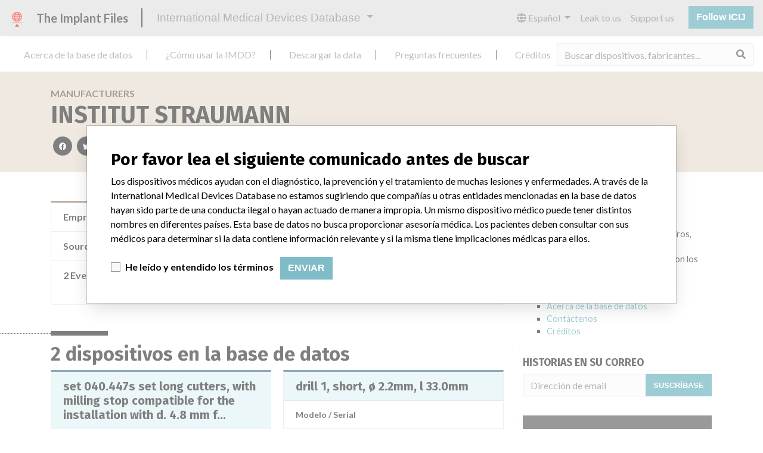

--- FILE ---
content_type: text/html; charset=utf-8
request_url: https://es.medicaldevices.icij.org/manufacturers/ministero-della-salute-health-ministry-institut-straumann
body_size: 7311
content:
<!DOCTYPE html>
<html lang="es">
<head>
  <script async src="https://www.googletagmanager.com/gtag/js?id=G-891K1K9CQD"></script>
<script>
  window.dataLayer = window.dataLayer || [];
  function gtag(){dataLayer.push(arguments);}
  gtag('js', new Date());
  gtag('config', 'G-891K1K9CQD');
  gtag('config', 'UA-109005411-1');
</script>

  <meta property="fb:pages" content="99609391511" />
  <meta http-equiv="X-UA-Compatible" content="IE=edge">
  <meta name="viewport" content="width=device-width, initial-scale=1">
  <meta name="csrf-param" content="authenticity_token" />
<meta name="csrf-token" content="I-sVXeswBfOGfe7IFQc-jEdCWt0MvqrkZ9W3oEKktSMKWo_qv1zXlfBkH1-z8MtrcaPJOQtOGPBK8WnVI0EivQ" />
  

  <title>International Medical Devices Database</title>
<meta name="description" content="의료기기와 관련된 120,000 건의 리콜, 안전성 경고 및 현장 안전성 서한 및 제조업체와의 관계를 살펴보세요.">
<meta name="twitter:card" content="summary">
<meta name="twitter:site" content="ICIJ">
<meta name="twitter:image" content="https://es.medicaldevices.icij.org/packs/static/images/CC_RecallDatabase.TShare-0e1be58dc0c40ce41bd5.jpg">
<meta property="og:type" content="article">
<meta property="og:url" content="https://es.medicaldevices.icij.org/manufacturers/ministero-della-salute-health-ministry-institut-straumann">
<meta property="og:image" content="https://es.medicaldevices.icij.org/packs/static/images/CC_RecallDatabase.TShare-0e1be58dc0c40ce41bd5.jpg">
<meta property="og:title" content="국제 의료기기 데이터베이스에서 제조사를 검색해보세요">
<meta property="og:description" content="세계 유일의 데이터베이스에서 제조사와 안전성 정보를 검색해보세요">

  <link rel="apple-touch-icon" sizes="57x57" href="/apple-touch-icon-57x57.png">
  <link rel="apple-touch-icon" sizes="60x60" href="/apple-touch-icon-60x60.png">
  <link rel="apple-touch-icon" sizes="72x72" href="/apple-touch-icon-72x72.png">
  <link rel="apple-touch-icon" sizes="76x76" href="/apple-touch-icon-76x76.png">
  <link rel="apple-touch-icon" sizes="114x114" href="/apple-touch-icon-114x114.png">
  <link rel="apple-touch-icon" sizes="120x120" href="/apple-touch-icon-120x120.png">
  <link rel="apple-touch-icon" sizes="144x144" href="/apple-touch-icon-144x144.png">
  <link rel="apple-touch-icon" sizes="152x152" href="/apple-touch-icon-152x152.png">
  <link rel="apple-touch-icon" sizes="180x180" href="/apple-touch-icon-180x180.png">
  <link rel="icon" type="image/png" href="/favicon-32x32.png" sizes="32x32">
  <link rel="icon" type="image/png" href="/android-chrome-192x192.png" sizes="192x192">
  <link rel="icon" type="image/png" href="/favicon-16x16.png" sizes="16x16">
  <link rel="manifest" href="/packs/manifest.json">
  <link rel="mask-icon" href="/safari-pinned-tab.svg" color="#3b98ab">
  <meta name="msapplication-TileColor" content="#3b98ab">
  <meta name="msapplication-TileImage" content="/mstile-144x144.png">
  <meta name="theme-color" content="#3b98ab">

  <script src="/packs/js/runtime-8d259dea25c51ae88e35.js" defer="defer"></script>
<script src="/packs/js/961-ab70970282ac7c79e003.js" defer="defer"></script>
<script src="/packs/js/application-19b92b5f79f184634a0f.js" defer="defer"></script>
  <link rel="stylesheet" href="/packs/css/application-decbed34.css" media="screen" />
</head>
<body>
  <div class="app" id="app">
    <main-header></main-header>
    <disclaimer-modal></disclaimer-modal>
    <nav class="navbar navbar-expand navbar-light main-nav header-gap border-bottom">
  <div class="collapse navbar-collapse">
    <ul class="navbar-nav mr-auto">
      <li class="main-nav__item nav-item mr-2">
        <a class="nav-link" href="/p/about">Acerca de la base de datos</a>
      </li>
      <li class="main-nav__item nav-item mr-2">
        <a class="nav-link" href="/p/the-database">¿Cómo usar la IMDD?</a>
      </li>
      <li class="main-nav__item nav-item mr-2">
        <a class="nav-link" href="/p/download">Descargar la data</a>
      </li>
      <li class="main-nav__item nav-item mr-2">
        <a class="nav-link" href="/p/faq">Preguntas frecuentes</a>
      </li>
      <li class="main-nav__item nav-item mr-2">
        <a class="nav-link" href="/p/credits">Créditos</a>
      </li>
    </ul>
    <search-form initial-value=""></search-form>
  </div>
</nav>

    <div class="manufacturer pb-4">
  <div class="manufacturer__heading mb-5 py-4">
    <div class="container">
      <div class="row">
        <div class="col mw-sidebar">
          <div class="manufacturer__heading__breadcrumbs text-uppercase font-weight-bold">
            <a href="/manufacturers">Manufacturers</a>
          </div>
          <h1 class="manufacturer__heading__title">
            INSTITUT STRAUMANN
          </h1>
          <sharing-options :values="{&quot;twitter_title&quot;:&quot;¡Acabo de encontrar a INSTITUT STRAUMANN en la International Medical Devices Database! #ImplantFiles&quot;,&quot;twitter_media&quot;:null,&quot;facebook_title&quot;:&quot;Buscar por compañías en la International Medical Devices Database&quot;,&quot;facebook_description&quot;:&quot;Encontrar compañías e información de seguridad en la única base de datos global de dispositivos médicos.&quot;,&quot;facebook_media&quot;:null,&quot;email_title&quot;:&quot;Encuentre información de compañías en la International Medical Devices Database de ICIJ&quot;,&quot;email_description&quot;:&quot;La base de datos pública de ICIJ incrementa la transparencia en torno a la industria de dispositivos médicos.&quot;,&quot;title&quot;:&quot;International Medical Devices Database&quot;,&quot;description&quot;:&quot;Explore más de 120,000 registros de retiros, alertas y notificaciones de seguridad de dispositivos médicos y sus conexiones con los fabricantes.&quot;,&quot;media&quot;:&quot;imddb-transparent.jpg&quot;}" direction="row" no-embed class="justify-content-start"></sharing-options>
        </div>
      </div>
    </div>
  </div>
  <div class="container">
    <div class="row my-5">
      <div class="col mw-sidebar">
        <div class="card manufacturer__card ">
  <ul class="list-group list-group-flush">
        <li class="list-group-item">
          <span class="font-weight-bold">
            Empresa matriz del fabricante (2017)
          </span>
          <div class="float-right font-italic mw-100 d-block">
            <a href="/search?f%5Bparent-company%5D=Straumann+Holding+AG&m=manufacturer">
  Straumann Holding AG
</a>

          </div>
        </li>
        <li class="list-group-item">
          <span class="font-weight-bold">
            Source
          </span>
          <div class="float-right font-italic mw-100 d-block">
            <abbr title="Ministero della Salute (Health Ministry)" v-b-tooltip>
  MSHM
</abbr>

          </div>
        </li>
      <li class="list-group-item list-group-truncate">
        <span class="font-weight-bold pr-2 text-nowrap">
          2 Events
        </span>
        <paginated-list inline-template>
          <div class="list-group-truncate-item" v-cloak>
            <ul class="list-unstyled pl-2">
                <li class="text-truncate">
                  <a title="Notificaciones De Seguridad De Campo acerca de set 040.447s set long cutters, with milling stop compatible for the installation with d. 4.8 mm for dental implants" href="/events/ita-set-040-447s-set-long-cutters-with-milling-stop-compatible-for-the-installation-with-d-4-8-mm">Notificaciones De Seguridad De Campo acerca de set 040.447s set long cutters, with milling stop compatible for the installation with d. 4.8 mm for dental implants</a>
                </li>
                <li class="text-truncate">
                  <a title="Notificaciones De Seguridad De Campo acerca de drill 1, short, ø 2.2mm, l 33.0mm" href="/events/ita-drill-1-short-o-2-2mm-l-33-0mm">Notificaciones De Seguridad De Campo acerca de drill 1, short, ø 2.2mm, l 33.0mm</a>
                </li>
            </ul>
            <div class="text-right">
              <button v-if="canReduce()" @click="reduce" class="btn btn-link btn-sm text-uppercase text-muted">
                {{ $t('card.reduce') }}
              </button>
                <button v-if="hasMore()" @click="next" class="btn btn-link btn-sm text-uppercase font-weight-bold">
                  <i class="fas fa-caret-square-down"></i>
                  {{ $tc('card.more',  left) }}
                </button>
            </div>
          </div>
        </paginated-list>
      </li>
  </ul>
</div>

        <div class="position-relative my-5">
          <h2 class="ticked-title">
            2 dispositivos en la base de datos
          </h2>
          <div class="manufacturer__devices card-columns small mt-2">
              <div class="card device__card ">
    <div class="card-header">
      <h5 class="m-0">
        <a href="/devices/ita-set-040-447s-set-long-cutters-with-milling-stop-compatible-for-the-installation-with-d-4-8-mm">set 040.447s set long cutters, with milling stop compatible for the installation with d. 4.8 mm f...</a>
      </h5>
    </div>
  <ul class="list-group list-group-flush">
        <li class="list-group-item  mw-100">
          <span class="font-weight-bold">
            Modelo / Serial
          </span>
          <div class="float-right font-italic mw-100 d-block">
            <span class="text-truncate d-inline-block mw-100" title="" v-b-tooltip>
  
</span>

          </div>
        </li>
        <li class="list-group-item  mw-100">
          <span class="font-weight-bold">
            Descripción del producto
          </span>
          <div class="float-right font-italic mw-100 d-block">
            md
          </div>
        </li>
  </ul>
</div>

              <div class="card device__card ">
    <div class="card-header">
      <h5 class="m-0">
        <a href="/devices/ita-drill-1-short-o-2-2mm-l-33-0mm">drill 1, short, ø 2.2mm, l 33.0mm</a>
      </h5>
    </div>
  <ul class="list-group list-group-flush">
        <li class="list-group-item  mw-100">
          <span class="font-weight-bold">
            Modelo / Serial
          </span>
          <div class="float-right font-italic mw-100 d-block">
            <span class="text-truncate d-inline-block mw-100" title="" v-b-tooltip>
  
</span>

          </div>
        </li>
        <li class="list-group-item  mw-100">
          <span class="font-weight-bold">
            Descripción del producto
          </span>
          <div class="float-right font-italic mw-100 d-block">
            md
          </div>
        </li>
  </ul>
</div>

          </div>
        </div>
          <div class="position-relative my-5">
            <h2 class="ticked-title">
              16 fabricantes con un nombre similar
            </h2>
            <p>
              Más información acerca de la data <a href="/p/faq">acá</a>
            </p>
            <div class="manufacturer__similars small mt-2 card-columns">
                <div class="card manufacturer__card ">
    <div class="card-header">
      <h5 class="m-0">
        <a href="/manufacturers/l-agence-nationale-de-securite-du-medicament-et-des-produits-de-sante-ansm-institut-straumann-ag">Institut Straumann AG</a>
      </h5>
    </div>
  <ul class="list-group list-group-flush">
        <li class="list-group-item">
          <span class="font-weight-bold">
            Empresa matriz del fabricante (2017)
          </span>
          <div class="float-right font-italic mw-100 d-block">
            <a href="/search?f%5Bparent-company%5D=Straumann+Holding+AG&m=manufacturer">
  Straumann Holding AG
</a>

          </div>
        </li>
        <li class="list-group-item">
          <span class="font-weight-bold">
            Source
          </span>
          <div class="float-right font-italic mw-100 d-block">
            <abbr title="L’Agence nationale de sécurité du médicament et des produits de santé (ANSM)" v-b-tooltip>
  LAANSM
</abbr>

          </div>
        </li>
  </ul>
</div>

                <div class="card manufacturer__card ">
    <div class="card-header">
      <h5 class="m-0">
        <a href="/manufacturers/alims-agencija-za-lekove-i-medicinska-sredstva-institut-straumann">INSTITUT STRAUMANN</a>
      </h5>
    </div>
  <ul class="list-group list-group-flush">
        <li class="list-group-item">
          <span class="font-weight-bold">
            Empresa matriz del fabricante (2017)
          </span>
          <div class="float-right font-italic mw-100 d-block">
            <a href="/search?f%5Bparent-company%5D=Straumann+Holding+AG&m=manufacturer">
  Straumann Holding AG
</a>

          </div>
        </li>
        <li class="list-group-item">
          <span class="font-weight-bold">
            Source
          </span>
          <div class="float-right font-italic mw-100 d-block">
            <abbr title="ALIMS (Agencija za lekove i medicinska sredstva)" v-b-tooltip>
  ALIMSA
</abbr>

          </div>
        </li>
  </ul>
</div>

                <div class="card manufacturer__card ">
    <div class="card-header">
      <h5 class="m-0">
        <a href="/manufacturers/agencia-espanola-de-medicamentos-y-productos-sanitarios-via-foi-institut-straumann-ag">Institut Straumann AG</a>
      </h5>
    </div>
  <ul class="list-group list-group-flush">
        <li class="list-group-item">
          <span class="font-weight-bold">
            Empresa matriz del fabricante (2017)
          </span>
          <div class="float-right font-italic mw-100 d-block">
            <a href="/search?f%5Bparent-company%5D=Straumann+Holding+AG&m=manufacturer">
  Straumann Holding AG
</a>

          </div>
        </li>
        <li class="list-group-item">
          <span class="font-weight-bold">
            Source
          </span>
          <div class="float-right font-italic mw-100 d-block">
            <abbr title="Agencia Española de Medicamentos y Productos Sanitarios (Via FOI)" v-b-tooltip>
  AEMPSVFOI
</abbr>

          </div>
        </li>
  </ul>
</div>

                <div class="card manufacturer__card ">
    <div class="card-header">
      <h5 class="m-0">
        <a href="/manufacturers/saudi-food-drug-authority-institut-straumann">Institut Straumann</a>
      </h5>
    </div>
  <ul class="list-group list-group-flush">
        <li class="list-group-item">
          <span class="font-weight-bold">
            Empresa matriz del fabricante (2017)
          </span>
          <div class="float-right font-italic mw-100 d-block">
            <a href="/search?f%5Bparent-company%5D=Straumann+Holding+AG&m=manufacturer">
  Straumann Holding AG
</a>

          </div>
        </li>
        <li class="list-group-item">
          <span class="font-weight-bold">
            Source
          </span>
          <div class="float-right font-italic mw-100 d-block">
            <abbr title="Saudi Food & Drug Authority" v-b-tooltip>
  SFDA
</abbr>

          </div>
        </li>
  </ul>
</div>

                <div class="card manufacturer__card ">
    <div class="card-header">
      <h5 class="m-0">
        <a href="/manufacturers/bundesinstitut-fur-arzneimittel-und-medizinprodukte-institut-straumann">Institut Straumann</a>
      </h5>
    </div>
  <ul class="list-group list-group-flush">
        <li class="list-group-item">
          <span class="font-weight-bold">
            Empresa matriz del fabricante (2017)
          </span>
          <div class="float-right font-italic mw-100 d-block">
            <a href="/search?f%5Bparent-company%5D=Straumann+Holding+AG&m=manufacturer">
  Straumann Holding AG
</a>

          </div>
        </li>
        <li class="list-group-item">
          <span class="font-weight-bold">
            Source
          </span>
          <div class="float-right font-italic mw-100 d-block">
            <abbr title="Bundesinstitut für Arzneimittel und Medizinprodukte" v-b-tooltip>
  BAM
</abbr>

          </div>
        </li>
  </ul>
</div>

                <a class="card manufacturer__card manufacturer__card--more" @click="$refs.manufacturerSimilarsModal.show()">
                  <i class="fas fa-external-link-alt mr-1 text-muted"></i>
                  11 más
                </a>
                <b-modal hide-footer size="lg" lazy ref="manufacturerSimilarsModal" title="16 manufacturers with a similar name">
                  <aggregation-modal url="/manufacturers/ministero-della-salute-health-ministry-institut-straumann/similars" />
                </b-modal>
            </div>
          </div>
      </div>
      <aside class="sidebar col ">
  <section class="sidebar__section">
    <h3 class="sidebar__section__heading">
      Acerca de la base de datos
    </h3>
    <p>
      Explore más de 120,000 registros de retiros, alertas y notificaciones de seguridad de dispositivos médicos y sus conexiones con los fabricantes.
    </p>
    <ul>
      <li>
        <a href="/p/faq">Preguntas frecuentes</a>
      </li>
      <li>
        <a href="/p/about">Acerca de la base de datos</a>
      </li>
      <li>
        <a href="/p/contact-us">Contáctenos</a>
      </li>
      <li>
        <a href="/p/credits">Créditos</a>
      </li>
    </ul>
  </section>

  <section class="sidebar__section mb-3">
    <h3 class="sidebar__section__heading">
      Historias en su correo
    </h3>
    <sign-up-form no-label horizontal></sign-up-form>
  </section>

  <section class="sidebar__section mb-3">
    <a class="callout-button text-center d-block p-4" href="/p/callout">
  <i class="callout-button__icon far fa-comments fa-4x"></i>
  <p class="callout-button__description mt-4">
    ¿Trabaja en la industria médica? ¿O tiene experiencia con algún dispositivo médico? Nuestra reportería no ha terminado. Queremos oír de usted.
  </p>
  <span class="callout-button__cta d-inline-block btn btn-outline-light rounded-pill">
    ¡Cuéntanos tu historia!
  </span>
</a>
  </section>

  <section class="sidebar__section">
    <h3 class="sidebar__section__heading">
      Aviso
    </h3>
    <p>
      Los dispositivos médicos ayudan con el diagnóstico, la prevención y el tratamiento de muchas lesiones y enfermedades. A través de la International Medical Devices Database no estamos sugiriendo que compañías u otras entidades mencionadas en la base de datos hayan sido parte de una conducta ilegal o hayan actuado de manera impropia. Un mismo dispositivo médico puede tener distintos nombres en diferentes países. Esta base de datos no busca proporcionar asesoría médica. Los pacientes deben consultar con sus médicos para determinar si la data contiene información relevante y si la misma tiene implicaciones médicas para ellos.
    </p>
  </section>

    <section class="sidebar__section">
      <h3 class="sidebar__section__heading">
        Descargar la data
      </h3>
      <p>
        La International Medical Devices Database está bajo la licencia <a href="http://opendatacommons.org/licenses/odbl/1.0/" target="_blank">Open Database License</a> y sus contenidos bajo la licencia  <a href="http://creativecommons.org/licenses/by-sa/3.0/" target="_blank">Creative Commons Attribution-ShareAlike</a> . Al usar esta data, siempre citar al  <a href="https://icij.org" target="_blank">International Consortium of Investigative Journalists</a>. Puede descargar acá una copia de la base de datos.
      </p>
      <a class="btn btn-block btn-outline-primary text-primary" href="/download/icij-imddb-20251103.zip">
        <i class="fa fa-download mr-2"></i>
        Descargar todo (zipped)
</a>    </section>
</aside>

    </div>
  </div>
</div>

    
    <generic-footer version="2.3.2">
      <template slot="left">
          <lang-picker>
    <div class="input-group d-inline-flex w-auto">
      <div class="input-group-prepend">
        <label class="input-group-text" for="input-lang-picker">
          <i class="fas fa-globe"></i>
          <span class="sr-only">Language</span>
        </label>
      </div>
      <select name="lang" id="input-lang-picker" class="custom-select w-auto"><option value="https://medicaldevices.icij.org/manufacturers/ministero-della-salute-health-ministry-institut-straumann">English</option>
<option value="https://fr.medicaldevices.icij.org/manufacturers/ministero-della-salute-health-ministry-institut-straumann">Français</option>
<option selected="selected" value="https://es.medicaldevices.icij.org/manufacturers/ministero-della-salute-health-ministry-institut-straumann">Español</option>
<option value="https://ko.medicaldevices.icij.org/manufacturers/ministero-della-salute-health-ministry-institut-straumann">한국어</option></select>
    </div>
  </lang-picker>

      </template>
    </generic-footer>
  </div>
</body>
</html>
